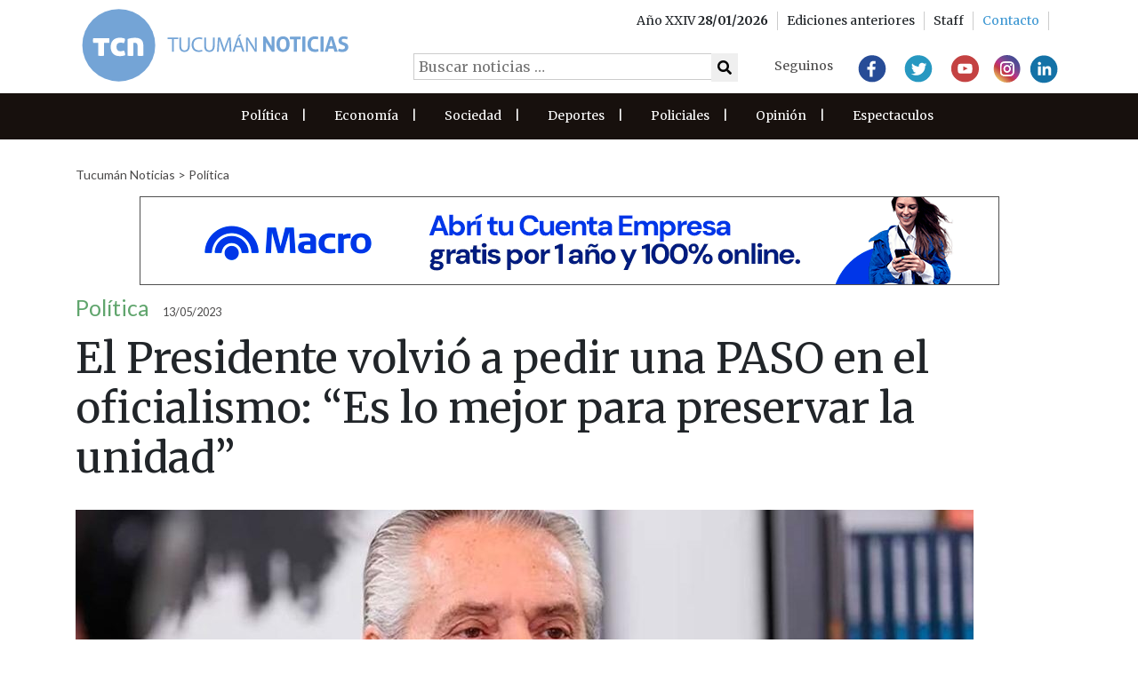

--- FILE ---
content_type: text/html; charset=UTF-8
request_url: https://www.tucumannoticias.com.ar/noticia/el-presidente-volvio-a-pedir-una-paso-en-el-oficialismo-es-lo-mejor-para-preservar-la-unidad/
body_size: 12892
content:

<!DOCTYPE html>
<html lang="es">
  <head>
<!-- Google tag (gtag.js) -->
<script async src="https://www.googletagmanager.com/gtag/js?id=G-TBRFSHXQ0G"></script>
<script>
  window.dataLayer = window.dataLayer || [];
  function gtag(){dataLayer.push(arguments);}
  gtag('js', new Date());

  gtag('config', 'G-TBRFSHXQ0G');
</script>
    <meta charset="utf-8">
    
    <meta name="viewport" content="width=device-width, initial-scale=1.0">
    
    <meta name="author" content="Thalú Desarrollo de sistemas Web. e-commerce Magento. Diseño gráfico">
    <link rel="preconnect" href="https://fonts.gstatic.com">
    <link href="https://fonts.googleapis.com/css2?family=Merriweather:wght@300;400;700&display=swap" rel="stylesheet">
    <link href="https://fonts.googleapis.com/css2?family=Lato&display=swap" rel="stylesheet">
     <link href="/wp-content/themes/thalu/css/fa/all.min.css" rel="stylesheet"> <!--load all styles -->

       <title>Tucumán Noticias &#8211; Agencia de Noticias - El Presidente volvió a pedir una PASO en el oficialismo: “Es lo mejor para preservar la unidad” </title>
    <meta property="og:url"           content="https://www.tucumannoticias.com.ar/noticia/el-presidente-volvio-a-pedir-una-paso-en-el-oficialismo-es-lo-mejor-para-preservar-la-unidad/" />
    <meta property="og:type"          content="article" />
    <meta property="og:title"         content="El Presidente volvió a pedir una PASO en el oficialismo: “Es lo mejor para preservar la unidad”" />
    <meta property="og:description"   content="El presidente Alberto Fernández confrontó ayer viernes con Sergio Massa al asegurar en una entrevista que el mejor mecanismo para resolver la interna en el Frente de Todos y dirimir el próximo postulante a la Casa Rosada en las elecciones 2023 son las PASO. “Creo que la mejor estrategia es convocar a todos los nuestros [&hellip;]" />
    <meta property="og:image"         content="https://www.tucumannoticias.com.ar/wp-content/uploads/2023/05/alberto-5.jpg" />

    <meta name="twitter:card" content="summary_large_image">
    <meta name="twitter:site" content="@tucumanoticias">
    <meta name="twitter:domain" content="tucumannoticias.com.ar">
    <meta name="twitter:title" content="El Presidente volvió a pedir una PASO en el oficialismo: “Es lo mejor para preservar la unidad”">
    <meta name="twitter:description" content="El presidente Alberto Fernández confrontó ayer viernes con Sergio Massa al asegurar en una entrevista que el mejor mecanismo para resolver la interna en el Frente de Todos y dirimir el próximo postulante a la Casa Rosada en las elecciones 2023 son las PASO. “Creo que la mejor estrategia es convocar a todos los nuestros [&hellip;]">
    <meta name="twitter:image" content="https://www.tucumannoticias.com.ar/wp-content/uploads/2023/05/alberto-5.jpg">

    <link rel="preconnect" href="https://fonts.gstatic.com">
    <link href="https://fonts.googleapis.com/css2?family=Merriweather:wght@300;400&display=swap" rel="stylesheet"> 
    <!-- Le styles -->
    <link href="https://www.tucumannoticias.com.ar/wp-content/themes/thalu/style.css" rel="stylesheet">
        <meta name='robots' content='max-image-preview:large' />
<link rel="alternate" title="oEmbed (JSON)" type="application/json+oembed" href="https://www.tucumannoticias.com.ar/wp-json/oembed/1.0/embed?url=https%3A%2F%2Fwww.tucumannoticias.com.ar%2Fnoticia%2Fel-presidente-volvio-a-pedir-una-paso-en-el-oficialismo-es-lo-mejor-para-preservar-la-unidad%2F" />
<link rel="alternate" title="oEmbed (XML)" type="text/xml+oembed" href="https://www.tucumannoticias.com.ar/wp-json/oembed/1.0/embed?url=https%3A%2F%2Fwww.tucumannoticias.com.ar%2Fnoticia%2Fel-presidente-volvio-a-pedir-una-paso-en-el-oficialismo-es-lo-mejor-para-preservar-la-unidad%2F&#038;format=xml" />
<style id='wp-img-auto-sizes-contain-inline-css' type='text/css'>
img:is([sizes=auto i],[sizes^="auto," i]){contain-intrinsic-size:3000px 1500px}
/*# sourceURL=wp-img-auto-sizes-contain-inline-css */
</style>
<style id='wp-emoji-styles-inline-css' type='text/css'>

	img.wp-smiley, img.emoji {
		display: inline !important;
		border: none !important;
		box-shadow: none !important;
		height: 1em !important;
		width: 1em !important;
		margin: 0 0.07em !important;
		vertical-align: -0.1em !important;
		background: none !important;
		padding: 0 !important;
	}
/*# sourceURL=wp-emoji-styles-inline-css */
</style>
<style id='wp-block-library-inline-css' type='text/css'>
:root{--wp-block-synced-color:#7a00df;--wp-block-synced-color--rgb:122,0,223;--wp-bound-block-color:var(--wp-block-synced-color);--wp-editor-canvas-background:#ddd;--wp-admin-theme-color:#007cba;--wp-admin-theme-color--rgb:0,124,186;--wp-admin-theme-color-darker-10:#006ba1;--wp-admin-theme-color-darker-10--rgb:0,107,160.5;--wp-admin-theme-color-darker-20:#005a87;--wp-admin-theme-color-darker-20--rgb:0,90,135;--wp-admin-border-width-focus:2px}@media (min-resolution:192dpi){:root{--wp-admin-border-width-focus:1.5px}}.wp-element-button{cursor:pointer}:root .has-very-light-gray-background-color{background-color:#eee}:root .has-very-dark-gray-background-color{background-color:#313131}:root .has-very-light-gray-color{color:#eee}:root .has-very-dark-gray-color{color:#313131}:root .has-vivid-green-cyan-to-vivid-cyan-blue-gradient-background{background:linear-gradient(135deg,#00d084,#0693e3)}:root .has-purple-crush-gradient-background{background:linear-gradient(135deg,#34e2e4,#4721fb 50%,#ab1dfe)}:root .has-hazy-dawn-gradient-background{background:linear-gradient(135deg,#faaca8,#dad0ec)}:root .has-subdued-olive-gradient-background{background:linear-gradient(135deg,#fafae1,#67a671)}:root .has-atomic-cream-gradient-background{background:linear-gradient(135deg,#fdd79a,#004a59)}:root .has-nightshade-gradient-background{background:linear-gradient(135deg,#330968,#31cdcf)}:root .has-midnight-gradient-background{background:linear-gradient(135deg,#020381,#2874fc)}:root{--wp--preset--font-size--normal:16px;--wp--preset--font-size--huge:42px}.has-regular-font-size{font-size:1em}.has-larger-font-size{font-size:2.625em}.has-normal-font-size{font-size:var(--wp--preset--font-size--normal)}.has-huge-font-size{font-size:var(--wp--preset--font-size--huge)}.has-text-align-center{text-align:center}.has-text-align-left{text-align:left}.has-text-align-right{text-align:right}.has-fit-text{white-space:nowrap!important}#end-resizable-editor-section{display:none}.aligncenter{clear:both}.items-justified-left{justify-content:flex-start}.items-justified-center{justify-content:center}.items-justified-right{justify-content:flex-end}.items-justified-space-between{justify-content:space-between}.screen-reader-text{border:0;clip-path:inset(50%);height:1px;margin:-1px;overflow:hidden;padding:0;position:absolute;width:1px;word-wrap:normal!important}.screen-reader-text:focus{background-color:#ddd;clip-path:none;color:#444;display:block;font-size:1em;height:auto;left:5px;line-height:normal;padding:15px 23px 14px;text-decoration:none;top:5px;width:auto;z-index:100000}html :where(.has-border-color){border-style:solid}html :where([style*=border-top-color]){border-top-style:solid}html :where([style*=border-right-color]){border-right-style:solid}html :where([style*=border-bottom-color]){border-bottom-style:solid}html :where([style*=border-left-color]){border-left-style:solid}html :where([style*=border-width]){border-style:solid}html :where([style*=border-top-width]){border-top-style:solid}html :where([style*=border-right-width]){border-right-style:solid}html :where([style*=border-bottom-width]){border-bottom-style:solid}html :where([style*=border-left-width]){border-left-style:solid}html :where(img[class*=wp-image-]){height:auto;max-width:100%}:where(figure){margin:0 0 1em}html :where(.is-position-sticky){--wp-admin--admin-bar--position-offset:var(--wp-admin--admin-bar--height,0px)}@media screen and (max-width:600px){html :where(.is-position-sticky){--wp-admin--admin-bar--position-offset:0px}}

/*# sourceURL=wp-block-library-inline-css */
</style><style id='global-styles-inline-css' type='text/css'>
:root{--wp--preset--aspect-ratio--square: 1;--wp--preset--aspect-ratio--4-3: 4/3;--wp--preset--aspect-ratio--3-4: 3/4;--wp--preset--aspect-ratio--3-2: 3/2;--wp--preset--aspect-ratio--2-3: 2/3;--wp--preset--aspect-ratio--16-9: 16/9;--wp--preset--aspect-ratio--9-16: 9/16;--wp--preset--color--black: #000000;--wp--preset--color--cyan-bluish-gray: #abb8c3;--wp--preset--color--white: #ffffff;--wp--preset--color--pale-pink: #f78da7;--wp--preset--color--vivid-red: #cf2e2e;--wp--preset--color--luminous-vivid-orange: #ff6900;--wp--preset--color--luminous-vivid-amber: #fcb900;--wp--preset--color--light-green-cyan: #7bdcb5;--wp--preset--color--vivid-green-cyan: #00d084;--wp--preset--color--pale-cyan-blue: #8ed1fc;--wp--preset--color--vivid-cyan-blue: #0693e3;--wp--preset--color--vivid-purple: #9b51e0;--wp--preset--gradient--vivid-cyan-blue-to-vivid-purple: linear-gradient(135deg,rgb(6,147,227) 0%,rgb(155,81,224) 100%);--wp--preset--gradient--light-green-cyan-to-vivid-green-cyan: linear-gradient(135deg,rgb(122,220,180) 0%,rgb(0,208,130) 100%);--wp--preset--gradient--luminous-vivid-amber-to-luminous-vivid-orange: linear-gradient(135deg,rgb(252,185,0) 0%,rgb(255,105,0) 100%);--wp--preset--gradient--luminous-vivid-orange-to-vivid-red: linear-gradient(135deg,rgb(255,105,0) 0%,rgb(207,46,46) 100%);--wp--preset--gradient--very-light-gray-to-cyan-bluish-gray: linear-gradient(135deg,rgb(238,238,238) 0%,rgb(169,184,195) 100%);--wp--preset--gradient--cool-to-warm-spectrum: linear-gradient(135deg,rgb(74,234,220) 0%,rgb(151,120,209) 20%,rgb(207,42,186) 40%,rgb(238,44,130) 60%,rgb(251,105,98) 80%,rgb(254,248,76) 100%);--wp--preset--gradient--blush-light-purple: linear-gradient(135deg,rgb(255,206,236) 0%,rgb(152,150,240) 100%);--wp--preset--gradient--blush-bordeaux: linear-gradient(135deg,rgb(254,205,165) 0%,rgb(254,45,45) 50%,rgb(107,0,62) 100%);--wp--preset--gradient--luminous-dusk: linear-gradient(135deg,rgb(255,203,112) 0%,rgb(199,81,192) 50%,rgb(65,88,208) 100%);--wp--preset--gradient--pale-ocean: linear-gradient(135deg,rgb(255,245,203) 0%,rgb(182,227,212) 50%,rgb(51,167,181) 100%);--wp--preset--gradient--electric-grass: linear-gradient(135deg,rgb(202,248,128) 0%,rgb(113,206,126) 100%);--wp--preset--gradient--midnight: linear-gradient(135deg,rgb(2,3,129) 0%,rgb(40,116,252) 100%);--wp--preset--font-size--small: 13px;--wp--preset--font-size--medium: 20px;--wp--preset--font-size--large: 36px;--wp--preset--font-size--x-large: 42px;--wp--preset--spacing--20: 0.44rem;--wp--preset--spacing--30: 0.67rem;--wp--preset--spacing--40: 1rem;--wp--preset--spacing--50: 1.5rem;--wp--preset--spacing--60: 2.25rem;--wp--preset--spacing--70: 3.38rem;--wp--preset--spacing--80: 5.06rem;--wp--preset--shadow--natural: 6px 6px 9px rgba(0, 0, 0, 0.2);--wp--preset--shadow--deep: 12px 12px 50px rgba(0, 0, 0, 0.4);--wp--preset--shadow--sharp: 6px 6px 0px rgba(0, 0, 0, 0.2);--wp--preset--shadow--outlined: 6px 6px 0px -3px rgb(255, 255, 255), 6px 6px rgb(0, 0, 0);--wp--preset--shadow--crisp: 6px 6px 0px rgb(0, 0, 0);}:where(.is-layout-flex){gap: 0.5em;}:where(.is-layout-grid){gap: 0.5em;}body .is-layout-flex{display: flex;}.is-layout-flex{flex-wrap: wrap;align-items: center;}.is-layout-flex > :is(*, div){margin: 0;}body .is-layout-grid{display: grid;}.is-layout-grid > :is(*, div){margin: 0;}:where(.wp-block-columns.is-layout-flex){gap: 2em;}:where(.wp-block-columns.is-layout-grid){gap: 2em;}:where(.wp-block-post-template.is-layout-flex){gap: 1.25em;}:where(.wp-block-post-template.is-layout-grid){gap: 1.25em;}.has-black-color{color: var(--wp--preset--color--black) !important;}.has-cyan-bluish-gray-color{color: var(--wp--preset--color--cyan-bluish-gray) !important;}.has-white-color{color: var(--wp--preset--color--white) !important;}.has-pale-pink-color{color: var(--wp--preset--color--pale-pink) !important;}.has-vivid-red-color{color: var(--wp--preset--color--vivid-red) !important;}.has-luminous-vivid-orange-color{color: var(--wp--preset--color--luminous-vivid-orange) !important;}.has-luminous-vivid-amber-color{color: var(--wp--preset--color--luminous-vivid-amber) !important;}.has-light-green-cyan-color{color: var(--wp--preset--color--light-green-cyan) !important;}.has-vivid-green-cyan-color{color: var(--wp--preset--color--vivid-green-cyan) !important;}.has-pale-cyan-blue-color{color: var(--wp--preset--color--pale-cyan-blue) !important;}.has-vivid-cyan-blue-color{color: var(--wp--preset--color--vivid-cyan-blue) !important;}.has-vivid-purple-color{color: var(--wp--preset--color--vivid-purple) !important;}.has-black-background-color{background-color: var(--wp--preset--color--black) !important;}.has-cyan-bluish-gray-background-color{background-color: var(--wp--preset--color--cyan-bluish-gray) !important;}.has-white-background-color{background-color: var(--wp--preset--color--white) !important;}.has-pale-pink-background-color{background-color: var(--wp--preset--color--pale-pink) !important;}.has-vivid-red-background-color{background-color: var(--wp--preset--color--vivid-red) !important;}.has-luminous-vivid-orange-background-color{background-color: var(--wp--preset--color--luminous-vivid-orange) !important;}.has-luminous-vivid-amber-background-color{background-color: var(--wp--preset--color--luminous-vivid-amber) !important;}.has-light-green-cyan-background-color{background-color: var(--wp--preset--color--light-green-cyan) !important;}.has-vivid-green-cyan-background-color{background-color: var(--wp--preset--color--vivid-green-cyan) !important;}.has-pale-cyan-blue-background-color{background-color: var(--wp--preset--color--pale-cyan-blue) !important;}.has-vivid-cyan-blue-background-color{background-color: var(--wp--preset--color--vivid-cyan-blue) !important;}.has-vivid-purple-background-color{background-color: var(--wp--preset--color--vivid-purple) !important;}.has-black-border-color{border-color: var(--wp--preset--color--black) !important;}.has-cyan-bluish-gray-border-color{border-color: var(--wp--preset--color--cyan-bluish-gray) !important;}.has-white-border-color{border-color: var(--wp--preset--color--white) !important;}.has-pale-pink-border-color{border-color: var(--wp--preset--color--pale-pink) !important;}.has-vivid-red-border-color{border-color: var(--wp--preset--color--vivid-red) !important;}.has-luminous-vivid-orange-border-color{border-color: var(--wp--preset--color--luminous-vivid-orange) !important;}.has-luminous-vivid-amber-border-color{border-color: var(--wp--preset--color--luminous-vivid-amber) !important;}.has-light-green-cyan-border-color{border-color: var(--wp--preset--color--light-green-cyan) !important;}.has-vivid-green-cyan-border-color{border-color: var(--wp--preset--color--vivid-green-cyan) !important;}.has-pale-cyan-blue-border-color{border-color: var(--wp--preset--color--pale-cyan-blue) !important;}.has-vivid-cyan-blue-border-color{border-color: var(--wp--preset--color--vivid-cyan-blue) !important;}.has-vivid-purple-border-color{border-color: var(--wp--preset--color--vivid-purple) !important;}.has-vivid-cyan-blue-to-vivid-purple-gradient-background{background: var(--wp--preset--gradient--vivid-cyan-blue-to-vivid-purple) !important;}.has-light-green-cyan-to-vivid-green-cyan-gradient-background{background: var(--wp--preset--gradient--light-green-cyan-to-vivid-green-cyan) !important;}.has-luminous-vivid-amber-to-luminous-vivid-orange-gradient-background{background: var(--wp--preset--gradient--luminous-vivid-amber-to-luminous-vivid-orange) !important;}.has-luminous-vivid-orange-to-vivid-red-gradient-background{background: var(--wp--preset--gradient--luminous-vivid-orange-to-vivid-red) !important;}.has-very-light-gray-to-cyan-bluish-gray-gradient-background{background: var(--wp--preset--gradient--very-light-gray-to-cyan-bluish-gray) !important;}.has-cool-to-warm-spectrum-gradient-background{background: var(--wp--preset--gradient--cool-to-warm-spectrum) !important;}.has-blush-light-purple-gradient-background{background: var(--wp--preset--gradient--blush-light-purple) !important;}.has-blush-bordeaux-gradient-background{background: var(--wp--preset--gradient--blush-bordeaux) !important;}.has-luminous-dusk-gradient-background{background: var(--wp--preset--gradient--luminous-dusk) !important;}.has-pale-ocean-gradient-background{background: var(--wp--preset--gradient--pale-ocean) !important;}.has-electric-grass-gradient-background{background: var(--wp--preset--gradient--electric-grass) !important;}.has-midnight-gradient-background{background: var(--wp--preset--gradient--midnight) !important;}.has-small-font-size{font-size: var(--wp--preset--font-size--small) !important;}.has-medium-font-size{font-size: var(--wp--preset--font-size--medium) !important;}.has-large-font-size{font-size: var(--wp--preset--font-size--large) !important;}.has-x-large-font-size{font-size: var(--wp--preset--font-size--x-large) !important;}
/*# sourceURL=global-styles-inline-css */
</style>

<style id='classic-theme-styles-inline-css' type='text/css'>
/*! This file is auto-generated */
.wp-block-button__link{color:#fff;background-color:#32373c;border-radius:9999px;box-shadow:none;text-decoration:none;padding:calc(.667em + 2px) calc(1.333em + 2px);font-size:1.125em}.wp-block-file__button{background:#32373c;color:#fff;text-decoration:none}
/*# sourceURL=/wp-includes/css/classic-themes.min.css */
</style>
<link rel='stylesheet' id='email-subscribers-css' href='https://www.tucumannoticias.com.ar/wp-content/plugins/email-subscribers/lite/public/css/email-subscribers-public.css?ver=5.9.14' type='text/css' media='all' />
<link rel='stylesheet' id='bootstrap-style-css' href='https://www.tucumannoticias.com.ar/wp-content/themes/thalu/bootstrap/css/bootstrap.min.css?ver=6.9' type='text/css' media='all' />
<link rel='stylesheet' id='owl-style-css' href='https://www.tucumannoticias.com.ar/wp-content/themes/thalu/js/owlcarousel/owl.carousel.min.css?ver=6.9' type='text/css' media='all' />
<link rel='stylesheet' id='slb_core-css' href='https://www.tucumannoticias.com.ar/wp-content/plugins/simple-lightbox/client/css/app.css?ver=2.9.4' type='text/css' media='all' />
<link rel='stylesheet' id='normalize-css' href='https://www.tucumannoticias.com.ar/wp-content/themes/thalu/normalize.css?ver=6.9' type='text/css' media='all' />
<link rel='stylesheet' id='child-style-css' href='https://www.tucumannoticias.com.ar/wp-content/themes/thalu/style_thalu.css?ver=6' type='text/css' media='all' />
<script type="text/javascript" src="https://www.tucumannoticias.com.ar/wp-includes/js/jquery/jquery.min.js?ver=3.7.1" id="jquery-core-js"></script>
<script type="text/javascript" src="https://www.tucumannoticias.com.ar/wp-includes/js/jquery/jquery-migrate.min.js?ver=3.4.1" id="jquery-migrate-js"></script>
<script type="text/javascript" src="https://www.tucumannoticias.com.ar/wp-content/themes/thalu/bootstrap/js/bootstrap.js?ver=6.9" id="bootstrap-script-js"></script>
<script type="text/javascript" src="https://www.tucumannoticias.com.ar/wp-content/themes/thalu/modernizr.js?ver=6.9" id="modernizr-script-js"></script>
<script type="text/javascript" src="https://www.tucumannoticias.com.ar/wp-content/themes/thalu/theme.js?ver=6.9" id="theme-script-js"></script>
<script type="text/javascript" src="https://www.tucumannoticias.com.ar/wp-content/themes/thalu/wow/js/wow.min.js?ver=6.9" id="wow-script-js"></script>
<link rel="https://api.w.org/" href="https://www.tucumannoticias.com.ar/wp-json/" /><link rel="EditURI" type="application/rsd+xml" title="RSD" href="https://www.tucumannoticias.com.ar/xmlrpc.php?rsd" />
<meta name="generator" content="WordPress 6.9" />
<link rel="canonical" href="https://www.tucumannoticias.com.ar/noticia/el-presidente-volvio-a-pedir-una-paso-en-el-oficialismo-es-lo-mejor-para-preservar-la-unidad/" />
<link rel='shortlink' href='https://www.tucumannoticias.com.ar/?p=58161' />
<link rel="Shortcut Icon" type="image/x-icon" href="/favicon.png" /><style type="text/css">.recentcomments a{display:inline !important;padding:0 !important;margin:0 !important;}</style>    <link rel="stylesheet" href="//code.jquery.com/ui/1.12.1/themes/base/jquery-ui.css">
   <script src="https://code.jquery.com/jquery-1.12.4.js"></script>
 <!--  <script src="https://code.jquery.com/ui/1.12.1/jquery-ui.js"></script> !-->
   <script src="https://www.tucumannoticias.com.ar/wp-content/themes/thalu/datepicker/jquery.ui.datepicker-es.js"></script>
   <script data-ad-client="ca-pub-7892126617136258" async src="https://pagead2.googlesyndication.com/pagead/js/adsbygoogle.js"></script>
  </head>

<body>
<header class="">

<div class="main-header">
  <div class="container">
    <div class="row">
      <div class="col-md-4 col-8">        
          <a href="/"><img class="logo-mobile-header" src="https://www.tucumannoticias.com.ar/wp-content/themes/thalu/images/logo-header2.svg" alt=""></a>
      </div>
      <div id="menu-ediciones" class="col-4">
        <div id="menuToggle">
          <span></span>
          <span></span>
          <span></span>
        </div>     
      </div>  
      <div class="col-md-8 redes-header">
          <div class="top-header ">
            <div class="container">
              <div class="row">



                  <ul class="col-md-12 d-flex justify-content-end align-items-center">  
                    <li>
                      Año XXIV  <b>28/01/2026</b>
                    </li>
                    <li>
                      <a href="/interna/ediciones">
                       Ediciones anteriores
                      </a>
                    </li>
                    <li>  
                      <a href="/interna/staff">
                         Staff
                      </a>
                    </li>
                    <li>
                      <a href="/interna/contacto">
                        <span>Contacto</span>
                      </a>
                    </li>
                  </ul>

                </div> 
            </div>  
          </div>
          <div class=" buscador">
            <form role="search" method="get" class="search-form" action="https://www.tucumannoticias.com.ar/">
              <label>
                <input type="search" class="search-field" placeholder="Buscar noticias …" value="" name="s" title="Buscar:" />
              </label>

              <button type="submit" class="search-submit"><i class="fa fa-search"></i> </button>
            </form>
          </div>
          <div class="rrss">
        <h4>Seguinos</h4>
         <a href="https://www.facebook.com/tucumanoticias"><img src="https://www.tucumannoticias.com.ar/wp-content/themes/thalu/images/facebook.svg" alt=""></a>
                <a href="http://www.twitter.com/tucumanoticias"><img src="https://www.tucumannoticias.com.ar/wp-content/themes/thalu/images/twitter.svg" alt=""></a>
                <a href="https://www.youtube.com/user/tucnoticias"><img src="https://www.tucumannoticias.com.ar/wp-content/themes/thalu/images/youtube.svg" alt=""></a>
                <a href="http://www.instagram.com/tucumanoticias"><img src="https://www.tucumannoticias.com.ar/wp-content/themes/thalu/images/Instagram.svg" alt=""></a>
                <a href="https://ar.linkedin.com/company/tucum-n-noticias---agencia-de-noticias"><img src="https://www.tucumannoticias.com.ar/wp-content/themes/thalu/images/Linkedin.svg" alt=""></a>
      </div>  
      </div>      
    </div>
  </div>  
</div>
  <div id="menu-oculto" class="container-fluid pl-0 pr-0">
     <div class=" buscador">
            <form role="search" method="get" class="search-form" action="https://www.tucumannoticias.com.ar/">
              <label>
                <input type="search" class="search-field" placeholder="Buscar noticias …" value="" name="s" title="Buscar:" />
              </label>

              <button type="submit" class="search-submit"><i class="fa fa-search"></i> </button>
            </form>
          </div>
  <div class="menu-secciones-container"><ul id="menu-secciones" class="menu"><li id="menu-item-16343" class="menu-item menu-item-type-taxonomy menu-item-object-seccion current-noticia-ancestor current-menu-parent current-noticia-parent menu-item-16343"><a href="https://www.tucumannoticias.com.ar/seccion/politica/">Política</a></li>
<li id="menu-item-16347" class="menu-item menu-item-type-taxonomy menu-item-object-seccion menu-item-16347"><a href="https://www.tucumannoticias.com.ar/seccion/economia/">Economía</a></li>
<li id="menu-item-16344" class="menu-item menu-item-type-taxonomy menu-item-object-seccion menu-item-16344"><a href="https://www.tucumannoticias.com.ar/seccion/sociedad/">Sociedad</a></li>
<li id="menu-item-16346" class="menu-item menu-item-type-taxonomy menu-item-object-seccion menu-item-16346"><a href="https://www.tucumannoticias.com.ar/seccion/deportes/">Deportes</a></li>
<li id="menu-item-16345" class="menu-item menu-item-type-taxonomy menu-item-object-seccion menu-item-16345"><a href="https://www.tucumannoticias.com.ar/seccion/policiales/">Policiales</a></li>
<li id="menu-item-16348" class="menu-item menu-item-type-taxonomy menu-item-object-seccion menu-item-16348"><a href="https://www.tucumannoticias.com.ar/seccion/opinion/">Opinión</a></li>
<li id="menu-item-23838" class="menu-item menu-item-type-taxonomy menu-item-object-seccion menu-item-23838"><a href="https://www.tucumannoticias.com.ar/seccion/espectaculos/">Espectaculos</a></li>
</ul></div>  </div>
  <div class="header-secciones">
    <div class="container">
      <div class="row">       
        

        <div class="menu-secciones-container"><ul id="menu-secciones-1" class="menu"><li class="menu-item menu-item-type-taxonomy menu-item-object-seccion current-noticia-ancestor current-menu-parent current-noticia-parent menu-item-16343"><a href="https://www.tucumannoticias.com.ar/seccion/politica/">Política</a><span>|</span></li>
<li class="menu-item menu-item-type-taxonomy menu-item-object-seccion menu-item-16347"><a href="https://www.tucumannoticias.com.ar/seccion/economia/">Economía</a><span>|</span></li>
<li class="menu-item menu-item-type-taxonomy menu-item-object-seccion menu-item-16344"><a href="https://www.tucumannoticias.com.ar/seccion/sociedad/">Sociedad</a><span>|</span></li>
<li class="menu-item menu-item-type-taxonomy menu-item-object-seccion menu-item-16346"><a href="https://www.tucumannoticias.com.ar/seccion/deportes/">Deportes</a><span>|</span></li>
<li class="menu-item menu-item-type-taxonomy menu-item-object-seccion menu-item-16345"><a href="https://www.tucumannoticias.com.ar/seccion/policiales/">Policiales</a><span>|</span></li>
<li class="menu-item menu-item-type-taxonomy menu-item-object-seccion menu-item-16348"><a href="https://www.tucumannoticias.com.ar/seccion/opinion/">Opinión</a><span>|</span></li>
<li class="menu-item menu-item-type-taxonomy menu-item-object-seccion menu-item-23838"><a href="https://www.tucumannoticias.com.ar/seccion/espectaculos/">Espectaculos</a><span>|</span></li>
</ul></div>

      </div>
      <script>
      jQuery('#menuToggle').click(function(){
        jQuery('#menu-oculto').toggle();
      });
      jQuery( "#menuToggle" ).click(function() {
        jQuery( this ).toggleClass( "open" );
      });
    </script>
    </div>   
 </div>
</header>


    <section id="single-noticia" class="">
  <div class="container"> 
    <div class="grilla1">
        <div class="encabezado">
            <div class="breadcumb2">
              <a href="/">Tucumán Noticias</a> > <a href="/seccion/politica"> Política </a>
            </div> 
                    
        <div class="banner dk-not-1 desktop noticia">
            <a href="https://hacetecliente.macro.com.ar/empresas?utm_source=tucumannoticias&utm_medium=display-con-convenio&utm_campaign=onboarding-empresas-awareness-empresas-emp&utm_content=967X100-tuc " target="" ><img 
                src="https://www.tucumannoticias.com.ar/wp-content/uploads/2025/08/BM_ONB-Empresas_Banner_967x100.gif"></a>
        </div>
    
                
        <div class="banner mb-not-1 mobile noticia">
            <a href="https://institucional.telecom.com.ar/ " target="" ><img 
                src="https://www.tucumannoticias.com.ar/wp-content/uploads/2025/01/917x150_banner_institucional_teco.gif"></a>
        </div>
    
                    <div class="d-flex align-items-end"> 
                                <div class="antetitulo" style="color:#60a56d">Política</div>
                                <div class="hora">
                    13/05/2023                </div>          
            </div>
            
           
                <h1 class="titulo">El Presidente volvió a pedir una PASO en el oficialismo: “Es lo mejor para preservar la unidad”</h1>
           
                                <picture>
                        <source srcset="https://www.tucumannoticias.com.ar/wp-content/uploads/2023/05/alberto-5-576x320.jpg" media="(max-width:  576px)">
                        <source srcset="https://www.tucumannoticias.com.ar/wp-content/uploads/2023/05/alberto-5-540x400.jpg" media="(max-width: 992px)">
                        <source srcset="https://www.tucumannoticias.com.ar/wp-content/uploads/2023/05/alberto-5-1010x475.jpg" media="(min-width: 993px)">
                        
                        <img srcset="https://www.tucumannoticias.com.ar/wp-content/uploads/2023/05/alberto-5-150x150.jpg" alt="El Presidente volvió a pedir una PASO en el oficialismo: “Es lo mejor para preservar la unidad”">
                    </picture>    
                   
                                <div class="copete">Si bien negó una interna con el ministro de Economía, aseguró: “No se puede gobernar y ser candidato”. Anticipó además que el índice de precios de abril será alto y habló de la “inflación psicológica”.</div>
                    </div> 
    </div>              
    <div class="grilla2">
      <div class="cuerpo">
        <p>El presidente Alberto Fernández confrontó ayer viernes con Sergio Massa al asegurar en una entrevista que el mejor mecanismo para resolver la interna en el Frente de Todos y dirimir el próximo postulante a la Casa Rosada en las elecciones 2023 son las PASO.</p>
<p>“Creo que la mejor estrategia es convocar a todos los nuestros a que busquen al mejor representante nuestro para que me suceda. Que puede ser Cristina, puede ser Sergio (Massa), puede ser (Daniel) Scioli, puede ser (Agustín) Rossi, puede ser (Gabriel) Katopodis&#8230; ¡qué se yo, no sé quién puede ser! Pero creo que eso es lo mejor y vamos a generar una gran movilización en nuestra tropa que por momentos se siente también desanimada y todos temen quedar excluidos por decisiones dirigenciales”, introdujo en un reportaje concedido al periodista Gustavo Sylvestre en Radio 10.</p>
<p>Ayer, durante un acto en el que se anunciaron medidas para el campo, Massa había insistido con su idea de buscar un candidato de unidad con una fuerte frase: “No nos entra un quilombo más, necesitamos orden político para que haya orden económico”. No es el único integrante del Frente que presiona por un candidato de consenso: Andrés “Cuervo” Larroque, ministro de Axel Kicillof y hombre de confianza de Cristina Kirchner, cambió su posición y se expresó en el mismo sentido en un reportaje.</p>
<p>El Presidente pareció contestarles hoy: “No creo que nuestros compañeros puedan ser tan irresponsables de poner en riesgo la gobernabilidad por una primaria”.</p>
<p>Al ser consultado sobre su relación con el ministro de Economía, Fernández aseguró que siempre le va a estar agradecido por haber aceptado el cargo en un momento muy difícil del país. Y aclaró: “Los problemas de la economía no son responsabilidad de Sergio”. “Yo tengo una relación de muchos años con él, la verdad es que trabajo bien con él aunque podemos tener miradas diferentes”, planteó.</p>
<p>El Presidente dijo durante varios tramos de la entrevista que no se puede gobernar y hacer campaña a la vez, aunque aclaró que no es un mensaje para Massa, que suena como postulante a la Presidencia para las próximas elecciones. Lo explicó así: “Ayer algunos medios interpretaron un metamensaje para Sergio, pero es mi opinión, lo que yo creo”. “Yo sé lo que es una campaña presidencial y uno tiene que dedicarle mucho tiempo. Es un desgaste físico singular y la verdad es lo que yo necesito es dejarle al próximo presidente un país más ordenado”, desarrolló.</p>
<p>Luego, más adelante avanzó: “Ayer un amigo me decía “vos te bajaste tempranamente, no te tendrías que haber bajado”. Yo tengo que gobernar. No se puede gobernar y ser candidato. Son cosas complicadas. Y además tengo que preservar la unidad del espacio”.</p>
<p>Inflación de abril</p>
<p>“No es lo que queremos”, contestó Fernández cuando le consultaron si conocía el índice de inflación de abril que difundirá esta tarde el Instituto Nacional de Estadísticas y Censo (INDEC).</p>
<p>“Tuvimos un problema muy serio con la inflación en abril, una corrida que llevó el dólar de 460 a quinientos y pico de pesos. En una semana, subió y bajó y volvió a los precios que tenía. Pero esa subida de precios opera en la cabeza de los argentinos como que va a haber una disparada y se produce una escalada de precios y luego baja el dólar y los precios no”, introdujo.</p>
<p>Y desarrolló: “Anoche hablaba del tema con Sergio (Massa), tenemos que ponernos algún objetivo definitivo para parar esto, hay muchas causas que están generando esto, una es la especulación de que pueda haber una devaluación, que el dólar blue sube&#8230; el “por las dudas aumentamos”, eso por lo que muchos me criticaron y yo llamaba inflación autoconstruida, inflación psicológica, es precisamente eso, que no está en el consumidor, está en el pequeño comerciante”.</p>
<p>“Hay que frenar la inflación de algún modo. Sergio lo ha intentado, en algún momento funcionó y otro momento no, pero tenemos que pararlo”, completó.</p>
<p>Minutos después de haber reconocido que el dato de esta tarde no es el que espera el Gobierno, el jefe de Estado volvió sus palabras y aclaró: “Tengo una idea, no conozco el dato oficial porque el Indec funciona con total autonomía” .</p>
<p>El Gobierno publicará este viernes el Índice de Precios al Consumidor (IPC) de abril, que el mercado espera encima del 7% e incluso más cerca del 7,7% que marcó marzo.</p>
<p>La crisis cambiaria que tuvo lugar en la segunda quincena del mes que tuvo un efecto en los precios de referencia. La suba de precios interanual volverá a acelerar tras el 104,3% que registró el mes anterior.</p>
<p>Según las consultoras que participan el relevamiento de Expectativas del Mercado que realiza el Banco Central (BCRA), la inflación de abril rondó el 7,5 por ciento. Además, calcularon que la inflación para todo el año alcanzará se ubicará en tonos al 126,4%, lo que representó un alza de 16,4 puntos porcentuales respecto a las proyecciones formuladas en la encuesta de marzo pasado.</p>
<p>Por secreto estadístico, el presidente de un país no debería conocer los datos de inflación de un país antes de que sean publicados por el organismo que está a cargo de la medición.</p>
<p>Este viernes, durante la entrevista, Fernández puntualizó: “Nosotros tenemos este problema con la inflación, pero tenemos 102 paritarias abiertas para discutirles los salarios a los empresarios, que nunca se cerraron”.</p>
                
        <div class="d-flex justify-content-between align-items-end "> 
                        <div>
           
                    <div class="compartir">
        <h3>Compartir</h3>
        <button type="button" title="Compartir en Facebook" onclick="javascript:void(window.open('https://www.facebook.com/sharer/sharer.php?u='+encodeURIComponent(location)));" class="btn fb hvr-float"><i class="fab fa-facebook"></i></button>
        <button type="button" title="Compartir en Twitter"  onclick="javascript:void(window.open('https://twitter.com/intent/tweet?text='+encodeURIComponent(window.document.title)+'&amp;url='+encodeURIComponent(location)));" class="btn tw hvr-float"> <i class="fab fa-twitter"></i></button>

        <button type="button" title="Compartir en whatsapp"  onclick="javascript:void(window.open('https://api.whatsapp.com/send?text='+encodeURIComponent(window.document.title)+' - ' +encodeURIComponent(location)));" class="btn tw hvr-float"> <i class="fab fa-whatsapp"></i></button>

      
    </div>

                </div>
        </div>
      </div>
      <div class="sidebar">
                
        <div class="banner dk-not-2 desktop sidebar">
            <a href="https://www.tafiviejo.gob.ar/noticia/interes-general/127588/mercado-municipal-noguera-futuros-puesteros-recorrieron-sus-instalaciones" target="" ><img 
                src="https://www.tucumannoticias.com.ar/wp-content/uploads/2022/12/Mercado-300x200-1.gif"></a>
        </div>
    
                
        <div class="banner dk-not-3 desktop sidebar">
            <a href="https://institucional.telecom.com.ar/ " target="" ><img 
                src="https://www.tucumannoticias.com.ar/wp-content/uploads/2023/07/Banner_Institucional_Interior_300x205.gif"></a>
        </div>
    
          
      </div> 
    </div> 

    <div class="grilla1">
          <h4 style="" > </h4>
    <div id="relacionadas" class=columnas_3>
    <div class="row">
      <div class="secciones-home pl-3 pr-3">
        <h5 style="">Noticias relacionadas</h5>
      </div>
    <div class="row pl-3 pr-3 owl-carousel owl-theme">
              <div class="col-md-4">
                <div class="list-noticia row  seccion-175729 cat-54">
         
            <div class="col-md-12">
            
                    <div class="contenedor-imagen ">
        <a href="https://www.tucumannoticias.com.ar/noticia/salta-exige-narcotest-obligatorios-para-funcionarios-de-los-tres-poderes-del-estado/" title="Salta exige narcotest obligatorios para funcionarios de los tres poderes del Estado" alt="Salta exige narcotest obligatorios para funcionarios de los tres poderes del Estado">
            <picture>
                <source srcset="https://www.tucumannoticias.com.ar/wp-content/uploads/2026/01/saenz-1-576x320.webp" media="(max-width:  767px)">
                <source srcset="https://www.tucumannoticias.com.ar/wp-content/uploads/2026/01/saenz-1-350x195.webp" media="(min-width:  768px)">
                <img src="/wp-content/themes/thalu/images/default.svg">

            </picture>       
        </a>
         </div>
                 <div class="link-seccion" style="background-color:#60a56d"><a href="/seccion/politica">Política</a>
             </div>
                   </div>
        <div class="col-md-12" >
        <div class="contenedor-info" >
            <div class="d-flex align-items-baseline"> 
                  
                   
                
                <div class="hora">
                    28/01/2026 | Hace 17 horas                </div>          
            </div>
           
            <a  href="https://www.tucumannoticias.com.ar/noticia/salta-exige-narcotest-obligatorios-para-funcionarios-de-los-tres-poderes-del-estado/">
                <h1 class="titulo">                   <span class="antetitulo" style="color:#60a56d">Política</span>
             Salta exige narcotest obligatorios para funcionarios de los tres poderes del Estado</h1>
            </a>  
                    </div>
    </div>
</div>

      </div>
            <div class="col-md-4">
                <div class="list-noticia row  seccion-175741 cat-54">
         
            <div class="col-md-12">
            
                    <div class="contenedor-imagen ">
        <a href="https://www.tucumannoticias.com.ar/noticia/la-legislatura-ratifico-los-dos-dnu-de-jaldo-con-apoyo-dispar-de-la-oposicion/" title="La Legislatura ratificó los dos DNU de Jaldo con apoyo dispar de la oposición" alt="La Legislatura ratificó los dos DNU de Jaldo con apoyo dispar de la oposición">
            <picture>
                <source srcset="https://www.tucumannoticias.com.ar/wp-content/uploads/2026/01/legislatura-576x320.avif" media="(max-width:  767px)">
                <source srcset="https://www.tucumannoticias.com.ar/wp-content/uploads/2026/01/legislatura-350x195.avif" media="(min-width:  768px)">
                <img src="/wp-content/themes/thalu/images/default.svg">

            </picture>       
        </a>
         </div>
                 <div class="link-seccion" style="background-color:#60a56d"><a href="/seccion/politica">Política</a>
             </div>
                   </div>
        <div class="col-md-12" >
        <div class="contenedor-info" >
            <div class="d-flex align-items-baseline"> 
                  
                   
                
                <div class="hora">
                    28/01/2026 | Hace 17 horas                </div>          
            </div>
           
            <a  href="https://www.tucumannoticias.com.ar/noticia/la-legislatura-ratifico-los-dos-dnu-de-jaldo-con-apoyo-dispar-de-la-oposicion/">
                <h1 class="titulo">                   <span class="antetitulo" style="color:#60a56d">Política</span>
             La Legislatura ratificó los dos DNU de Jaldo con apoyo dispar de la oposición</h1>
            </a>  
                    </div>
    </div>
</div>

      </div>
            <div class="col-md-4">
                <div class="list-noticia row  seccion-175739 cat-53 cat-54">
         
            <div class="col-md-12">
            
                    <div class="contenedor-imagen ">
        <a href="https://www.tucumannoticias.com.ar/noticia/jaldo-recorrio-zonas-del-sur-y-del-este-de-la-provincia-afectadas-por-las-lluvias/" title="Jaldo recorrió zonas del sur y del este de la provincia afectadas por las lluvias" alt="Jaldo recorrió zonas del sur y del este de la provincia afectadas por las lluvias">
            <picture>
                <source srcset="https://www.tucumannoticias.com.ar/wp-content/uploads/2026/01/jaldo-1-576x320.avif" media="(max-width:  767px)">
                <source srcset="https://www.tucumannoticias.com.ar/wp-content/uploads/2026/01/jaldo-1-350x195.avif" media="(min-width:  768px)">
                <img src="/wp-content/themes/thalu/images/default.svg">

            </picture>       
        </a>
         </div>
                 <div class="link-seccion" style="background-color:#60a56d"><a href="/seccion/politica">Política</a>
             </div>
                   </div>
        <div class="col-md-12" >
        <div class="contenedor-info" >
            <div class="d-flex align-items-baseline"> 
                  
                   
                
                <div class="hora">
                    28/01/2026 | Hace 17 horas                </div>          
            </div>
           
            <a  href="https://www.tucumannoticias.com.ar/noticia/jaldo-recorrio-zonas-del-sur-y-del-este-de-la-provincia-afectadas-por-las-lluvias/">
                <h1 class="titulo">                   <span class="antetitulo" style="color:#60a56d">Política</span>
             Jaldo recorrió zonas del sur y del este de la provincia afectadas por las lluvias</h1>
            </a>  
                    </div>
    </div>
</div>

      </div>
          </div>
   </div>
   </div>
   </div>
  </div>      
</section>
       
<footer>
<div class="footer">
<div class="container">
  <div class="row">
<div class="col-md-2 col-12 d-flex justify-content-between">
	<div class="logo">
        <a href="/">
        <img src="https://www.tucumannoticias.com.ar/wp-content/themes/thalu/images/logo-footer2.svg" alt=""> 
    
      </a>
  </div>
  
</div>
<div class="col-md-3">
      <div class="mb-5">
          <h2>Secciones</h2>

            
             <div class="menu-secciones-container"><ul id="menu-secciones-2" class="menu"><li class="menu-item menu-item-type-taxonomy menu-item-object-seccion current-noticia-ancestor current-menu-parent current-noticia-parent menu-item-16343"><a href="https://www.tucumannoticias.com.ar/seccion/politica/">Política</a><span>|</span></li>
<li class="menu-item menu-item-type-taxonomy menu-item-object-seccion menu-item-16347"><a href="https://www.tucumannoticias.com.ar/seccion/economia/">Economía</a><span>|</span></li>
<li class="menu-item menu-item-type-taxonomy menu-item-object-seccion menu-item-16344"><a href="https://www.tucumannoticias.com.ar/seccion/sociedad/">Sociedad</a><span>|</span></li>
<li class="menu-item menu-item-type-taxonomy menu-item-object-seccion menu-item-16346"><a href="https://www.tucumannoticias.com.ar/seccion/deportes/">Deportes</a><span>|</span></li>
<li class="menu-item menu-item-type-taxonomy menu-item-object-seccion menu-item-16345"><a href="https://www.tucumannoticias.com.ar/seccion/policiales/">Policiales</a><span>|</span></li>
<li class="menu-item menu-item-type-taxonomy menu-item-object-seccion menu-item-16348"><a href="https://www.tucumannoticias.com.ar/seccion/opinion/">Opinión</a><span>|</span></li>
<li class="menu-item menu-item-type-taxonomy menu-item-object-seccion menu-item-23838"><a href="https://www.tucumannoticias.com.ar/seccion/espectaculos/">Espectaculos</a><span>|</span></li>
</ul></div>
       
      </div>
</div>
<div class="col-md-3">
  <div class="mb-5">

  </div>
</div>
<div class="col-md-3 flex-column justify-content-start align-items-center redes-footer-escritorio">
<h2>Seguinos:</h2>
<div class="">
                <a href="https://www.facebook.com/tucumanoticias"><img src="https://www.tucumannoticias.com.ar/wp-content/themes/thalu/images/facebook.svg" alt=""></a>
                <a href="http://www.twitter.com/tucumanoticias"><img src="https://www.tucumannoticias.com.ar/wp-content/themes/thalu/images/twitter.svg" alt=""></a>
                <a href="https://www.youtube.com/user/tucnoticias"><img src="https://www.tucumannoticias.com.ar/wp-content/themes/thalu/images/youtube.svg" alt=""></a>
                <a href="http://www.instagram.com/tucumanoticias"><img src="https://www.tucumannoticias.com.ar/wp-content/themes/thalu/images/Instagram.svg" alt=""></a>
                <a href="https://ar.linkedin.com/company/tucum-n-noticias---agencia-de-noticias"><img src="https://www.tucumannoticias.com.ar/wp-content/themes/thalu/images/Linkedin.svg" alt=""></a>
            </div>
</div>
<div class="col-md-1 mb-5 d-flex justify-content-center align-items-center">
    <img src="/wp-content/uploads/2020/10/Rectangulo-145.png" alt="">
</div>
</div>
</div>
</div>

</footer>

    <script>

jQuery(document).ready(function() {
  if ( jQuery(window).width() < 540 ) {
    startCarousel();
  } else {
    jQuery('.owl-carousel').addClass('off');
  }
});

jQuery(window).resize(function() {
    if ( jQuery(window).width() < 540 ) {
      startCarousel();
    } else {
      stopCarousel();
    }
});


function startCarousel(){
  jQuery(".owl-carousel").owlCarousel({
    startPosition: 0,
    dots: true,
    navigation : false, // Show next and prev buttons
    slideSpeed : 500,
    paginationSpeed : 14400,
    autoplay:true,
    items : 1,
    loop:false,
    hidden: false,
    stagePadding: 0,
    loop: false,
    rewind: true,
    margin:0,
  });
  jQuery(".owl-dots").removeClass('disabled');
}

function stopCarousel() {
  var owl = jQuery('.owl-carousel');
  owl.trigger('destroy.owl.carousel');
  owl.addClass('off');
}


</script>




    <script type="speculationrules">
{"prefetch":[{"source":"document","where":{"and":[{"href_matches":"/*"},{"not":{"href_matches":["/wp-*.php","/wp-admin/*","/wp-content/uploads/*","/wp-content/*","/wp-content/plugins/*","/wp-content/themes/thalu/*","/*\\?(.+)"]}},{"not":{"selector_matches":"a[rel~=\"nofollow\"]"}},{"not":{"selector_matches":".no-prefetch, .no-prefetch a"}}]},"eagerness":"conservative"}]}
</script>
<script type="text/javascript" id="email-subscribers-js-extra">
/* <![CDATA[ */
var es_data = {"messages":{"es_empty_email_notice":"Please enter email address","es_rate_limit_notice":"You need to wait for some time before subscribing again","es_single_optin_success_message":"Successfully Subscribed.","es_email_exists_notice":"Email Address already exists!","es_unexpected_error_notice":"Oops.. Unexpected error occurred.","es_invalid_email_notice":"Invalid email address","es_try_later_notice":"Please try after some time"},"es_ajax_url":"https://www.tucumannoticias.com.ar/wp-admin/admin-ajax.php"};
//# sourceURL=email-subscribers-js-extra
/* ]]> */
</script>
<script type="text/javascript" src="https://www.tucumannoticias.com.ar/wp-content/plugins/email-subscribers/lite/public/js/email-subscribers-public.js?ver=5.9.14" id="email-subscribers-js"></script>
<script type="text/javascript" src="https://www.tucumannoticias.com.ar/wp-content/themes/thalu/js/owlcarousel/owl.carousel.min.js?ver=6.9" id="owlcarousel-js"></script>
<script id="wp-emoji-settings" type="application/json">
{"baseUrl":"https://s.w.org/images/core/emoji/17.0.2/72x72/","ext":".png","svgUrl":"https://s.w.org/images/core/emoji/17.0.2/svg/","svgExt":".svg","source":{"concatemoji":"https://www.tucumannoticias.com.ar/wp-includes/js/wp-emoji-release.min.js?ver=6.9"}}
</script>
<script type="module">
/* <![CDATA[ */
/*! This file is auto-generated */
const a=JSON.parse(document.getElementById("wp-emoji-settings").textContent),o=(window._wpemojiSettings=a,"wpEmojiSettingsSupports"),s=["flag","emoji"];function i(e){try{var t={supportTests:e,timestamp:(new Date).valueOf()};sessionStorage.setItem(o,JSON.stringify(t))}catch(e){}}function c(e,t,n){e.clearRect(0,0,e.canvas.width,e.canvas.height),e.fillText(t,0,0);t=new Uint32Array(e.getImageData(0,0,e.canvas.width,e.canvas.height).data);e.clearRect(0,0,e.canvas.width,e.canvas.height),e.fillText(n,0,0);const a=new Uint32Array(e.getImageData(0,0,e.canvas.width,e.canvas.height).data);return t.every((e,t)=>e===a[t])}function p(e,t){e.clearRect(0,0,e.canvas.width,e.canvas.height),e.fillText(t,0,0);var n=e.getImageData(16,16,1,1);for(let e=0;e<n.data.length;e++)if(0!==n.data[e])return!1;return!0}function u(e,t,n,a){switch(t){case"flag":return n(e,"\ud83c\udff3\ufe0f\u200d\u26a7\ufe0f","\ud83c\udff3\ufe0f\u200b\u26a7\ufe0f")?!1:!n(e,"\ud83c\udde8\ud83c\uddf6","\ud83c\udde8\u200b\ud83c\uddf6")&&!n(e,"\ud83c\udff4\udb40\udc67\udb40\udc62\udb40\udc65\udb40\udc6e\udb40\udc67\udb40\udc7f","\ud83c\udff4\u200b\udb40\udc67\u200b\udb40\udc62\u200b\udb40\udc65\u200b\udb40\udc6e\u200b\udb40\udc67\u200b\udb40\udc7f");case"emoji":return!a(e,"\ud83e\u1fac8")}return!1}function f(e,t,n,a){let r;const o=(r="undefined"!=typeof WorkerGlobalScope&&self instanceof WorkerGlobalScope?new OffscreenCanvas(300,150):document.createElement("canvas")).getContext("2d",{willReadFrequently:!0}),s=(o.textBaseline="top",o.font="600 32px Arial",{});return e.forEach(e=>{s[e]=t(o,e,n,a)}),s}function r(e){var t=document.createElement("script");t.src=e,t.defer=!0,document.head.appendChild(t)}a.supports={everything:!0,everythingExceptFlag:!0},new Promise(t=>{let n=function(){try{var e=JSON.parse(sessionStorage.getItem(o));if("object"==typeof e&&"number"==typeof e.timestamp&&(new Date).valueOf()<e.timestamp+604800&&"object"==typeof e.supportTests)return e.supportTests}catch(e){}return null}();if(!n){if("undefined"!=typeof Worker&&"undefined"!=typeof OffscreenCanvas&&"undefined"!=typeof URL&&URL.createObjectURL&&"undefined"!=typeof Blob)try{var e="postMessage("+f.toString()+"("+[JSON.stringify(s),u.toString(),c.toString(),p.toString()].join(",")+"));",a=new Blob([e],{type:"text/javascript"});const r=new Worker(URL.createObjectURL(a),{name:"wpTestEmojiSupports"});return void(r.onmessage=e=>{i(n=e.data),r.terminate(),t(n)})}catch(e){}i(n=f(s,u,c,p))}t(n)}).then(e=>{for(const n in e)a.supports[n]=e[n],a.supports.everything=a.supports.everything&&a.supports[n],"flag"!==n&&(a.supports.everythingExceptFlag=a.supports.everythingExceptFlag&&a.supports[n]);var t;a.supports.everythingExceptFlag=a.supports.everythingExceptFlag&&!a.supports.flag,a.supports.everything||((t=a.source||{}).concatemoji?r(t.concatemoji):t.wpemoji&&t.twemoji&&(r(t.twemoji),r(t.wpemoji)))});
//# sourceURL=https://www.tucumannoticias.com.ar/wp-includes/js/wp-emoji-loader.min.js
/* ]]> */
</script>
<script type="text/javascript" id="slb_context">/* <![CDATA[ */if ( !!window.jQuery ) {(function($){$(document).ready(function(){if ( !!window.SLB ) { {$.extend(SLB, {"context":["public","user_guest"]});} }})})(jQuery);}/* ]]> */</script>
    
    <section id="thalu">
    <div class="container">
    <div id="thalu">
    <a href="http://www.thalu.net/" target="_blank">
    
    <div id="desarrollo" class="siteinfo">Dise&ntilde;o y Desarrollo por </div>
    <div id="logo" class="siteinfo"></div>
    </a>
    </div>
    </div>
    </section>  </body>
   <script type="text/javascript">
            var gaJsHost = (("https:" == document.location.protocol) ? "https://ssl." : "http://www.");
            document.write(unescape("%3Cscript src='" + gaJsHost + "google-analytics.com/ga.js' type='text/javascript'%3E%3C/script%3E"));
            </script>
            <script type="text/javascript">
            var pageTracker = _gat._getTracker("UA-3224666-1");
            pageTracker._initData();
            pageTracker._trackPageview();
        </script>
</html>
<!-- Dynamic page generated in 1.330 seconds. -->
<!-- Cached page generated by WP-Super-Cache on 2026-01-28 16:52:26 -->

<!-- super cache -->

--- FILE ---
content_type: text/css
request_url: https://www.tucumannoticias.com.ar/wp-content/themes/thalu/style_thalu.css?ver=6
body_size: 6275
content:
/*
Theme Name:     Thalú theme
Theme URI:      http://www.thalu.net/
Description:    child theme theme from spine
Author:         Thalu, Emiliano Garcia 
Author URI:     http://www.thalu.net/
Version:        1.0
*/

html {
  font-size: 16px;
  color: #17100D;
}

body {
  font-size: 16px;
  font-family: 'Merriweather', serif;
}


a {
  color: unset;
}

a:hover {
  text-decoration: none;
  color: unset;
}

/****** HEADER ******/
.top-header{
  margin-top: .8em;
}

.top-header ul li {
    list-style: none;
    font-size: .875rem;
    padding: 0 10px;
    border-right: solid 1px #ccc;

}

.top-header h4 {
  font-size: 1.167em;
  margin-left: 1.833rem;
  color: #4B4A4A;
}

.main-header h4 {
  font-size: 0.875em; /* 14/16 */
  margin-right: 1.167rem;
  color: #4B4A4A;
}

.top-header span {
  color: #3B96D2;
}

.top-header h3 {
  font-size: 1.167em;
  background-color: #D92830;
  color: #FFF;
  padding: 0.417rem 3.167rem 0.417rem 3.167rem;
  margin-left: 3.917rem;
}

#menuToggle {
  margin-right: 2.083rem;
}

#menuToggle span {
  display: block;
  width: 30px;
  height: 2px;
  margin-bottom: 7px;
  position: relative;
  background: #000000;
  z-index: 1;
  -webkit-transform-origin: 4px 0px;
  transform-origin: 4px 0px;
  -webkit-transition: background 0.5s cubic-bezier(0.77, 0.2, 0.05, 1.0), opacity 0.55s ease, -webkit-transform 0.5s cubic-bezier(0.77, 0.2, 0.05, 1.0);
  transition: background 0.5s cubic-bezier(0.77, 0.2, 0.05, 1.0), opacity 0.55s ease, -webkit-transform 0.5s cubic-bezier(0.77, 0.2, 0.05, 1.0);
  transition: transform 0.5s cubic-bezier(0.77, 0.2, 0.05, 1.0), background 0.5s cubic-bezier(0.77, 0.2, 0.05, 1.0), opacity 0.55s ease;
  transition: transform 0.5s cubic-bezier(0.77, 0.2, 0.05, 1.0), background 0.5s cubic-bezier(0.77, 0.2, 0.05, 1.0), opacity 0.55s ease, -webkit-transform 0.5s cubic-bezier(0.77, 0.2, 0.05, 1.0);
}
ul.menu {
    display: flex;
    flex-direction: row;
    flex-wrap: nowrap;
    width: 100%;
    justify-content: center;
    padding-top: 15px;
}
.menu-secciones-container {
    width: 100%;
}
.header-secciones {
  background-color: #17100D;
  color: #FFFFFF;
}

.header-secciones li {
    font-size: 0.875em;
    list-style: none;
    position: relative;
}

.header-secciones li a {
    padding: 15px;
}
ul.menu li:last-child span {
    display: none;
}
.header-secciones li:hover::after {
   content: "";
    display: block;
    height: 7px;
    background-color: #3C6A8B;
    width: 92%;
    position: ABSOLUTE;
    bottom: -8px;
}
.redes-header .rrss {
    display: flex;
    flex-direction: row;
    justify-content: flex-end;
    align-items: center;
}
.header-secciones p {
  font-size: 1.167em;
  margin-top: 17px;
}
.buscador{
  width: 50%;
  float: left;
}
.buscador input {
    padding: 5px;
    border: solid 1px #ccc;
}
.buscador label, .buscador input {
    width: 100%;
}
button.search-submit {
    position: absolute;
    right: 0px;
    border: none;
    padding: 7px;
}
form.search-form {
    position: relative;
    padding-top: 10px;
}
/****** HOME ******/

/****** DESTACADA PRINCIPAL*******/

.contenedor {
  display: grid;
  grid-template-columns: repeat(9, 1fr);
}

.grilla1 {
  display: grid;
  grid-template-columns: 0% auto 0%;
  padding-top: 15px;
}

.encabezado {
  grid-column: 2/3;
}

.grilla2 {
  display: grid;
  /* grid-template-columns: 12.5% 58.3% auto;*/
  grid-template-columns: 0% 70% auto;
}

.columnas_3,
.columnas_2,
.columnas_2_3noticias,
.destacada_mas3  {
  grid-column: 2/3;
  min-width: 100%;

}

.columnas_2_3noticias h1{

    font-size: 25px;
    margin: .5em 0;

}
/**** con video ****/
.cat-48 .contenedor-imagen:before {
    content: "\f03d";
    font-family: "Font Awesome 5 Free";
    color: rgba(0,0,0,.7);
    display: inline-block;
    font-size: 40px;
    font-weight: 900;
    font-variant: normal;
    z-index: 10000;
    position: absolute;
    /* border: solid red; */
    text-rendering: auto;
    line-height: 1;
    bottom: 10px;
    right: 30px;
}
.destacada_mas3 .destacadas-subprincipales h1 {
    font-size: 25px;
}
.mas_leidas {
  height: 19rem;
  overflow: hidden;
  margin-bottom: 2.333rem;
}

.mas_leidas h1 {
  color: #FFF;
  border-bottom: 1px solid #FFF;
  font-size: 3rem;
  margin-top: 1.667rem;
  margin-left: 1.583rem;
  padding-bottom: 1.5rem;
}

.mas_leidas h2 {
  font-size: 1.333rem;
  color: white;
  margin-left: 2.25rem;
  margin-top: 1rem;
  display: -webkit-box;
  -webkit-box-orient: vertical;
  -webkit-line-clamp: 4;
  overflow: hidden;
}

.border_categoria {
  border-left: 3px solid #FFFFFF;
  height: 125%;
}

.cuerpo {
  grid-column: 2/3;
}
.breadcumb {
    margin-bottom: 20px;
    font-family: 'Lato';
    font-size: .9em;
}
.destacada-principal,.listado-seccion{
  grid-column: 2/3;
  min-width: 100%;
  display: flex;
  flex-direction: column;
}

.listado-seccion h1.titulo {
    font-size: 1.125em; /* 18/16 */
    margin-bottom: 1.25em; /* 20/16 */
}
#single-noticia .copete {
    font-family: 'Lato';
    font-size: 1.5em;
    margin: 1.5625em 0; /* 25/16 */
    color: #4B4A4A;
}

#single-noticia .cuerpo {
  font-size: 1em;
  color: #4B4A4A;
}

.single-seccion h2 {
  margin-top: 2.167rem;
  margin-bottom: 2.833rem;
  font-size: 3rem;
  padding-bottom: 0.417rem;
}

.single-seccion h5 {
  font-size: 1.167rem;
  color: #4B4A4A;
}

.single-seccion .dos-columnas-noticias h1 {
    font-size: 1.333em;
    /* margin-top: 1.5rem; */
    margin-bottom: 15px;
}

.single-seccion .redes i {
  margin-top: 1rem;
}

.single-seccion .destacada-principal h4 {
  display: none;
}

.redes2 {
  margin-top: 2rem;
}

#relacionadas .destacada-principal .no-js .owl-carousel, #relacionadas .destacada-principal .owl-carousel.owl-loaded {
  background-color: transparent !important;
  padding-top: 1.333rem;
}

#relacionadas h5 {
  font-family: 'Lato', sans-serif;
  color: #17100D;
  margin-top: 3.75rem;
  border-bottom: 2px solid #F08835 !important;
}
.list-noticia picture{
    margin: auto;
    display: block;
   
}
.list-noticia .default picture{
    width: fit-content;

   
}
.link-seccion {
    color: #fff;
    font-family: 'Lato';
    width: fit-content;
    padding: 3px 10px;
    position: absolute;
    top: 0;
}
.destacada-principal h1 {
    font-family: 'Merriweather', serif;
    font-size: 2.0625em; /* 33/16 */
    color: #17100D;
    margin: 8px 0;
}

.destacada-principal h4 {
  font-size: 1.333em;
  margin-top: 1.167rem;
  margin-bottom: 0;
  font-family: 'Lato', sans-serif;
}

.bajada {
  color: #4B4A4A;
}

.dest-sub {
  margin-top: 1rem;
}

.destacadas-subprincipales, .secciones-home {
  margin-top: 0;
  width: 100%;
}

.contenedor-imagen{
    display: flex;
    align-items:flex-start;;
    justify-content: space-around;
    
}
.contenedor-imagen.default{
    background-color: rgba(0,0,0,.1);
        align-items: center;

}
.contenedor-info {
    
}
.dos-columnas-noticias .contenedor-info {
    margin-top: 0;
}

.columnas_3 .contenedor-imagen{
   
}


.columnas_3 h1{
  font-size: 1.4em; 
}


.destacadas-subprincipales img, .secciones-home img {
    max-width: 100%;
    margin: auto;
    display: block;
}

.destacadas-subprincipales h1, .secciones-home h1 {
    margin: 10px 0;
}

a div.link-seccion,
.antetitulo {
  /*  font-size: 1.0625em;*/
    margin-top: auto;
    /* margin-right: 0.667rem; */
    margin-bottom: 0;
    color: #F08835;
    font-family: 'Lato', sans-serif;
    line-height: normal;
}
a div.link-seccion:hover{
    text-decoration: underline;
}
.antetitulo{
 
}
.destacada-principal .antetitulo{
 
}



.destacadas-subprincipales h4, .secciones-home h4 {
  font-size: 1.1rem;
  margin-top: 2.167rem;
  margin-bottom: 0;
}

.destacadas-subprincipales p, .secciones-home p {
  font-size: 1.333rem;
  margin-top: 0.333rem;
}
.compartir h3 {
    font-weight: bold;
    margin-top: 30px;
    margin-left: 8px;
}
.compartir i {
    font-size: 30px;
}
.secciones-home h6 {
  font-size: 2.25em; /* 36/16 */
  border-bottom: 0.167rem solid #DF4515;
  padding-bottom: 0.417rem;
}

.dos-columnas-destacada {
  padding-top: 0;
}

img {
    max-width: 100%;
}
.hora {
    color: #4B4A4A;
    font-family: 'Lato';
    font-size: .8em;
}

.dos-columnas-destacada h3 {
  font-size: 1.5625em /* 25/16 */
  color: #2F9855;
  margin-top: 0.6rem;
  margin-bottom: 0;
  font-family: 'Lato', sans-serif;
}

.dos-columnas-destacada h1 {
  font-size: 1.5625em; /* 25/16 */
  margin-top: 0.2rem;
  /*margin-bottom: 2.333rem;*/
}

.dos-columnas-noticias {
  border-left: solid #ccc 1px;
  padding-left: 15px;
}
.dos-columnas-noticias .row .list-noticia:first-child .contenedor-info {
    padding-bottom: 10px;
}
.dos-columnas-noticias img {
    max-height: 353px;
    margin: auto;
    display: block;
    width: 100%;
}
.dos-columnas-noticias a{
  width: 100%;
}
.dos-columnas-noticias h3 {
  font-size: 1.667rem;
  font-family: 'Lato', sans-serif;
  margin-left: 6px;
}

.dos-columnas-noticias h1 {
    font-size: 1.4em;
    margin: 10px 0 5px 0;
}

.dos-columnas-noticias > .row{
    margin: 0;
}
.dos-columnas-noticias .contenedor-imagen{
    min-height: 7em; /* 125/16 */
}
.dos-columnas-noticias .list-noticia {
    margin-bottom: 0.9375em;
    border-bottom: solid 1px #ccc;
    margin: 0 10px 10px 0;
}
.dest3color .dos-columnas-noticias .list-noticia {
    border-bottom: solid 1px #ccc;
    padding-bottom: 15px;
}
.dos-columnas-noticias .list-noticia:last-child {
    border: none;
}


.agrupada {
  margin-bottom: 3.917rem;
}

.agrupada img {
  width: 100%;
  height: 7.167rem;
}

.agrupada h1 {
  font-size: 1.333rem;
  margin-top: 0;
}

.agrupada h3 {
  margin-top: 0;
  font-size: 1.5rem;
  color: #2F9855;
  margin-bottom: 0;
}

.principal_mas3 .dos-columnas h1 {
  font-size: 1rem;
} 
.principal_mas3 .dos-columnas-noticias-single {
    margin-bottom: 2.8125em; /* 45/16 */
}

/***** SIDEBAR *****/

.destacada_categoria-sidebar {
  border: 0.25rem solid #3B96D2;
  height: auto;
  margin-bottom: 0.417rem;
}

.destacada_categoria-sidebar h1 {
  font-size: 2.083em;
  color: #17100D;
  text-align: center;
  margin: 1.667rem;
  margin-bottom: 0;
}

.destacada_categoria-sidebar h2 {
  text-align: center;
  font-size: 2.083em;
  color: #fff;
  background-color: #3B96D2;
  padding: 0.5rem;
}

.destacada_categoria-sidebar p {
  text-align: center;
  font-size: 1.333rem;
  color: #4B4A4A;
  line-height: 1.5;
  padding: 1.083rem;
}

.banner-siderbar img {
  width: 100%;
  margin-bottom: 1rem;
}

/***** BANNER *****/
.sidebar {
    padding-left: 20px;
}
.banner img {
    display: block;
    margin:  auto;
    max-height: 100%;
}
.banner a{
  width: 100%;
}
.banner{
      width: 100%;
    margin: 10px 0;
    grid-column: 2/3;
}
.banner.desktop.home, .banner.desktop.home img,
.banner.desktop.seccion img,
.banner.desktop.noticia img
{
    max-height: 120px;
}
.categorias-sidebar {
  border: 0.25rem solid #3B96D2;
  height: auto;
  margin-bottom: 2.917rem;
  display: flex;
  flex-direction: column;
}

.categorias-sidebar h2 {
  text-align: center;
  font-size: 2.083em;
  color: #fff;
  background-color: #3B96D2;
  padding: 0.5rem;
}

.categorias-sidebar a {
  text-align: center;
  font-size: 1.333rem;
  color: #4B4A4A;
  padding: 1.083rem;
  padding-bottom: 0.438rem;
  padding-top: 0.063rem;
}

.categorias-sidebar a:hover {
  text-decoration: underline;
  color: #17100D;
}

.video-sidebar {
  background-color: #3B96D2;
  color: #fff;
  display: flex;
  flex-direction: column;
  align-items: center;
  padding-left: 1.667rem;
  padding-right: 1.667rem;
}

.video-sidebar img {
  width: 100%;
}

.video-sidebar h2 {
  font-size: 2.083rem;
  text-align: center;
  margin-top: 0.667rem;
  margin-bottom: 1.5rem;
}

.video-sidebar p {
  font-size: 1.333rem;
  text-align: left;
  padding-top: 1.333rem;
}

.blog-sidebar {
  background-color: #1159A1;
  margin-top: 1.333rem;
  display: flex;
}

.img-autor_blog {
  border: 1rem solid #D7EEF7;
  border-radius: 50%;
  width: 100%;
  height: 83%;
  background-position: center;
  margin-left: 6px;
}

.blog-sidebar h1 {
  color: #FFF;
  font-size: 4.833rem;
  margin: 0;
  padding-left: 0.583rem;
  text-align: center;
}

.blog-sidebar h3 {
  color: #fff;
  text-align: center;
  font-size: 1.75rem;
  margin-top: 1.1rem;
}

.blog-sidebar p {
  text-align: center;
  font-size: 1rem;
  color: #fff;
}

footer {
  background-color: #3B96D2;
}

footer .logo {
  display: flex;
  align-items: center;
}

footer h2 {
    text-align: center;
    font-size: 1em;
    color: #003C8A;
    margin-top: 2.167rem;
    /* margin-bottom: 1rem; */
    font-family: 'Lato', sans-serif;
    font-weight: bold;
}

.menu-secciones-container ul {
  flex-wrap: wrap;
  list-style: none;
  color: #FFFFFF;
 

}
.footer {
    padding: 10px;
}
footer li {
    font-size: 14px;
    list-style: none;
    margin: 0rem .5rem 0rem .5rem;
}
.menu-secciones-container li {
    font-size: 14px;
    list-style: none;
    margin: 0rem .5rem 0rem .5rem;
    text-align: center;
    float: left;
}
footer ul p {
  margin-top: unset;
  margin-bottom: 0;
}

footer h3 {
  font-size: 1.167em;
  background-color: #D92830;
  color: #FFF;
  padding: 0.417rem 3.167rem 0.417rem 3.167rem;
  text-align: center;
  display: inherit;
  margin-left: 20%;
}

/****** FIRMA ******/

/****** FIRMA ******/

#thalu {
  background: #E6E6E6;
  width: 100%;
  height: 3em;
  display: flex;
  justify-content: start;
  align-items: center;
}

#thalu #logo {
    background-image: url(images/logonegro.svg);
    float: right;
    height: 3.333em;
    width: 8.333em;
    background-repeat: no-repeat;
    background-position: LEFT center;
}
#thalu a{
    display: flex;
    align-content: flex-start;
    justify-content: flex-start;
    flex-direction: row;
    align-items: center;
}
#thalu #desarrollo {
    color: #4B4A4A;
    float: right;
    font-family: 'Asap', sans-serif;
    /* margin-right: 0.417rem; */
    /* line-height: 3.3; */
    font-size: 12px;
    /* padding: 0.167rem 0rem;*/

}

.imagen-noticia {
  width: 25rem;
  height: 16.667rem;
  background-size: cover;
  background-repeat: no-repeat;
}

/****** SINGLE NOTICIAS ******/

#single-noticia .destacada-principal p {
  margin-bottom: 2.5rem;
  color: #4B4A4A;
  font-family: 'Lato', sans-serif;
}

#single-noticia .cuerpo {
  font-family: 'Lato', sans-serif;
  font-size: 1.1em;
}

#single-noticia .destacada-principal span {
  color: #3B96D2;
}

#single-noticia .destacada-principal strong {
  color: #17100D;
  font-size: 2.333rem;
}

#single-noticia .destacada-principal h3 {
  margin-bottom: 1rem;
}

#single-noticia h6 {
  font-family: 'Lato', sans-serif;
  color: #17100D;
  font-size: 1.667rem;
  margin-top: 2rem;
}

#single-noticia #relacionadas h5 {
  font-family: 'Lato', sans-serif;
  color: #17100D;
  font-size: 2.25em; /* 36/16 */
  margin-top: 0.75rem;
  border-bottom: 0.167rem solid #DF4515;
}
#single-noticia #relacionadas h1.titulo{
    font-size: 1.4em; /* 25/16 */
}
#single-noticia .hora{
    margin-left: 0;
}
#single-noticia .encabezado .antetitulo{
    margin-right: 15px;
    font-size: 1.5625em; /* 25/16 */
}
#single-noticia h6 a {
  color: #3B96D2;
  text-decoration: underline;
}

.single-categoria {
  width: 100%;
}

.autor-redes {
  display: flex;
  justify-content: space-between;
}

.autor-redes h1 {
  font-size: 1.667rem;
}

.redes {
  display: flex;
}

.autor-redes span {
  color: #3B96D2;
}

.interaccion {
  display: flex;
  justify-content: center;
}

#single-noticia .breadcumb2  {
    font-size: 0.875em;
    font-family: 'Lato', sans-serif;
    margin: 1em 0;
    color: #4B4A4A;
}
#single-noticia h1.titulo{
    font-size: 2.9375em; /* 47/16 */
    margin: 15px 0 30px;
}
.breadcumb2 {
  width: 100%;
}

.blog-tarjeta {
  border: 1px solid #1159A1;
  padding-bottom: 1.583rem;
  /*margin-bottom: 2.33rem;*/
}

.blog-tarjeta h1 {
  font-size: 1.667rem;
  padding: 1.75rem 2.5rem 0rem 1.75rem;
  text-align: center;
  margin-bottom: 30px;
}

.blog-tarjeta .img-autor_blog {
  border: 3px solid #1159A1;
  border-radius: 50%;
  width: 6.667rem;
  height: 6.667rem;
  background-position: center;
  margin-left: 6px;
}

.blog-tarjeta h4 {
  font-family: 'Lato', sans-serif;
  font-size: 1.5rem;
  color: #1159A1;
}

.blog-tarjeta h5 {
  font-size: 1rem;
  color: #1159A1;
}
.dest3color .dos-columnas-noticias h1,
.dest3color .dos-columnas-noticias a div.link-seccion, 
.dest3color .dos-columnas-noticias .antetitulo{
  font-size: 1em;
}
.dest3color .secciones-home h6 {

}

.dest3color .destacadas-subprincipales, .dest3color .secciones-home {
  margin-bottom: 0;
}

.dest3color .destacadas-subprincipales.color {
  margin-top: 30px;
}
.destacada_mas3 .principal {
    border-bottom: solid 1px #ccc;
    margin-bottom: 30px;
}
.list-noticia {
    margin-bottom: 15px;
}
#staff .blog-tarjeta {
  border: 1px solid #1159A1;
  padding-bottom: 1.583rem;
  margin-bottom: 1rem;
  display: flex;
  flex-direction: column;
  align-items: center;
}

#staff .blog-tarjeta h4 {
  font-size: 2.083rem;
  color: #3B96D2;
  text-align: center;
  margin-top: 2rem;
}

#staff .blog-tarjeta h1 {
  font-size: 1.833rem;
  text-align: center;
  color: #1159A1;
  padding-top: 0.917rem;
  margin-top: 0;
}

#staff .blog-tarjeta h5 {
  font-size: 1.25rem;
  color: #1159A1;
}

#staff .blog-tarjeta .img-autor_blog {
  border: 3px solid #1159A1;
  border-radius: 50%;
  width: 10.667rem;
  height: 10.667rem;
  background-position: center;
  margin-left: 0.5rem;
}

#contacto {
  background-color: rgba(59, 150, 210, 0.1);
}

#contacto p {
  font-family: 'Lato', sans-serif;
  font-size: 1.5rem;
}

#contacto i {
  color: #3B96D2;
}

#contacto .tarjeta-contacto img {
  width: 29%;
}

#contacto .contact-div {
  width: 100%;
  justify-content: start;
  padding-left: 1.917rem;
}

#contacto .contact-div i {
  margin-right: 1.167rem;
  margin-top: 0.583rem;
}

#contacto .tarjeta-contacto {
  background-color: #fff;
  padding-top: 2.167rem;
  padding-bottom: 2.167rem;
  margin-top: 1.5rem;
}

.wpcf7 {
  margin-top: 39px;
}

#contacto label {
  font-family: 'Lato', sans-serif;
  color: #4B4A4A;
  font-size: 1.5rem;
  width: 100%;
}

#contacto input {
  overflow: visible;
  border: 0.5px solid #9D9DA3;
  width: 100%;
  height: 4.333rem;
}

#contacto textarea {
  font-family: inherit;
  font-size: 100%;
  line-height: 1.15;
  margin: 0;
  width: 100%;
  height: 15.917rem;
}

#contacto .fas, #contacto .fab {
  font-size: 18px;
}

#contacto .wpcf7-submit {
  font-family: 'Lato', sans-serif;
  font-size: 26px;
  color: white;
  background-color: #D92830;
  width: unset;
  padding: 1rem 7.083rem 1rem 7.083rem;
  border: none;
  margin-bottom: 8rem;
  margin-top: 1rem;
}

#contacto .wpcf7-form p {
  display: flex;
  justify-content: center;
}

#contacto .secciones-home h6 {
  padding-top: 5.333rem;
  margin-top: 0;
}

.redes i {
  color: #3B96D2;
  font-size: 1.2rem;
}

.redes button {
  margin-bottom: 0;
  padding-bottom: 0;
}

#menu-ediciones {
  display: none;
}

#menu-oculto {
  display: none;
  transition: all 0.6s;
}
#menu-oculto  ul.menu {
    display: flex;
    flex-direction: column;
}

#menu-oculto .menu-secciones-container li {
    padding: 5px;
}
.escritorio {
  display: flex !important;
}

.mobile{
  display: none !important;
}

.owl-carousel.off {
  display: flex;
}

.owl-carousel {
  display: flex;
  width: 100%;
  z-index: 1;
}

.owl-dots {
  width: 100%;
  position: absolute;
  bottom: 1px;
}

.owl-carousel .owl-dots.disabled, .owl-carousel {
  display: flex;
}

.owl-dots {
  width: 100%;
  position: absolute;
  display: flex;
  justify-content: center;
  background-color: white;
  left: 0;
}

.owl-theme .owl-dots .owl-dot.active span, .owl-theme .owl-dots .owl-dot:hover span {
  background: #3B96D2;
}

#leidas-dots .active span, #leidas-dots .owl-dot:hover span {
  background: #D71626 !important;
}

.owl-theme .owl-dots .owl-dot span {
  width: 1.25rem;
  height: 1.25rem;
  margin: 0.417rem 0.583rem;
  background: white;
  display: block;
  backface-visibility: visible;
  transition: opacity .2s ease;
  border-radius: 2.5rem;
  position: relative;
  border: 3px solid #3B96D2;
}

#leidas-dots span {
  border: 3px solid #D71626 !important;
}

.redes-footer-escritorio {
  display: flex;
}

.redes-footer-mobile {
  display: none;
}

.not-mar {
  margin-bottom: 3rem;
}

.b-b {
  border-bottom: 2px solid #5a575770;
}

.mb-1rem{
  margin-bottom: 1rem;
}

.dos-columnas {
  overflow: hidden;
}
#single-autor .blog-tarjeta {
  display: flex;
  flex-direction: column;
  justify-content: center;
  align-items: center;
  height: 31.25rem;
}

#single-autor .blog-tarjeta .img-autor_blog {
  border: 3px solid #1159A1;
  border-radius: 50%;
  width: 156px;
  height: 156px;
  background-position: center;
  margin-left: 6px;
  background-repeat: no-repeat;
}

#single-autor .blog-tarjeta h1 {
  
  text-align: center;
  color: #1159A1;
  font-size: 29px;
}

#single-autor .destacadas-subprincipales, .secciones-home {
    margin-top: 0;
    width: 100%;
}

.wsp {
  display: none;
}

/* Extra large devices (large desktops, 1200px and up)*/

@media (min-width: 1200px) {}

/* Large devices (desktops, 992px and up)*/

@media (min-width: 992px) {}

/* Medium devices (tablets, 768px and up)*/
@media (min-width: 541px) {
    .columnas_3 .col-md-4 {
       
    }
    .columnas_2_3noticias .col-md-4,
    .principal_mas3 .col-md-5
    {
        padding-left: 0;
    }
}
@media (max-width: 991px) {
    html,body{
        font-size: 12px;
    }
    .breadcumb {
      margin-bottom: 0;
    }
    .buscador{
          width: 80%;
        margin: auto;
        display: block;
        float: none;
    }
    .buscador input,.buscador button{
      margin: 15px 0 0 0;
      padding: 10px;
    }

  #single-noticia .encabezado {
    margin-top: 1.083rem;
    grid-column: 1/4;
    padding: 0 15px;
  }
  .cuerpo {
    grid-column: 1/4;
    grid-column-start: 1;
    grid-column-end: 4;
  }
  .top-header {
    display: none;
  }
  .redes-header {
    display: none !important;
  }
  .logo-mobile-header {
    /*width: 100%;*/
  }
  #menu-ediciones {
    display: flex;
    flex-direction: column;
    align-items: flex-end;
    justify-content: center;
    margin-right: 0;
    top: 0;
  }
  .header-secciones {
    display: none;
  }
  .main-header {
    position: relative;
    height: auto;
    border-bottom: 2px solid #ccc;
    margin-bottom: 15px;
  }
  .main-header #secciones {
    width: 100%;
    display: flex;
    justify-content: end !important;
  }
  #menu-oculto {
    background-color: #3B96D2;
    color: white;
    position: absolute;
    z-index: 99999999;
  }
  
  #menu_secciones {
    list-style: none;
  }
  #menu_secciones li {
    font-family: 'Lato', sans-serif;
    font-weight: bold;
    font-size: 1.5rem;
  }
  header input {
    border: 1px solid #3B96D2;
    width: 93%;
    height: 2.833rem;
    margin: 1rem;
  }
  .open {
    transform: rotate(-90deg);
    transition: .5s;
  }
  .row {
    width: 100%;
    margin-right: 0;
    margin-left: 0;
  }
  .container {

  }
  .grilla1 {
    display: grid;
    grid-template-columns: 0% auto 0%;
    padding-top: 0;
  }
  .escritorio {
    display: none !important;
  }
  .mobile {
    display: flex !important;
  }
  .mobile, .item {
    padding-left: 0 !important;
  }
  .desktop{
    display: none!important;
  }
  .mas_leidas {
    height: auto !important;
  }
  .mas_leidas .pl-3, .mas_leidas .px-3 {
    padding-left: 0 !important;
  }
  .destacada-principal {
    margin-top: 0;
  }
  .contenedor-imagen{
    align-items: flex-start;
    min-height: unset!important;
  }

  .columnas_3 .col-md-4{
    padding: 0;

  }
  
  .columnas_3 a{
    width: 100%;
  }
  .columnas_3 .list-noticia{
    padding-bottom: 10px;
    border-bottom: solid 1px #ccc;
  } 
  .columnas_2_3noticias .list-noticia {
      border-bottom: solid 1px #ccc;
      padding-bottom: 15px;

  }
  .dos-columnas-noticias{
    border: none;
    padding:0 ;
  }
  .destacada-principal h3 {
    padding-left: 0.5rem;
    font-family: 'Lato', sans-serif;
    font-weight: bold;
    font-size: 1.333rem;
    display: none;
  }
  #single-autor .destacadas-subprincipales, 
  .secciones-home,
  .destacada_mas3 .principal
  {
    padding: 0;
  }
  .destacada-principal h4 {
    font-size: 1.333em;
    margin-top: 1.167rem;
    margin-bottom: 0;
  }
  .destacada-principal h4 {
    font-size: 1rem;
    font-family: 'Lato', sans-serif;
    font-weight: 400;
  }
  .destacada-principal h1 {
    font-size: 2rem;

  }
  .destacada-principal a p {
    font-family: 'Lato', sans-serif;
    font-weight: 400;
    font-size: 1.167rem;
    color: #4B4A4A;
    padding-left: 1.167rem;
    padding-right: 1.167rem;
  }
  .destacada_mas3 .no-js .owl-carousel, 
  .destacada_mas3 .owl-carousel.owl-loaded {
    background-color: #D9EAF8 !important;
    padding-top: 1.333rem;
    margin-top: 25px;
    margin-bottom: 25px;
  }

  .dest-sub h4 {
    display: none;
  }
  .dest-sub h1 {
    padding-bottom: 2rem;
  }
  .dest-sub h3 {
    margin-top: 0;
  }
  .principal_mas3 .dos-columnas h1 {
        font-size: 16px;
  }
  .principal_mas3 .col-md-7,
  .columnas_2_3noticias .col-md-8,
  .columnas_2_3noticias .col-md-4,
  .listado-seccion .col-md-4,
  .destacada-principal .col-md-4,
   .col-md-12{
    padding: 0;
  }  




  .columnas_2_3noticias .col-md-4 .col-7{
    padding-left: 0;
  }
  .columnas_2_3noticias .col-md-8{
   
  }  
  
  .destacadas-subprincipales h3, .secciones-home h3 {
    font-size: 1.333rem;
    margin-top: 0.417rem;
  }
  .destacadas-subprincipales h4, .secciones-home h4 {
    display: none;
    font-family: 'Lato', sans-serif;
    font-weight: bold;
    font-style: 1.333rem;
  }
  .economia .destacadas-subprincipales h1, .secciones-home h1 {
    font-size: 1.333rem;
    color: #17100D;
    margin-top: 0;
    line-height: initial;
  }
  .secciones-home h6 {
    font-size: 2.5rem;
    margin-top: 0;
  }
  .agrupada {
    margin-bottom: 1.917rem;
    border-bottom: 0.167rem solid #bfbfbf;
    min-height: 10rem;
  }
  .agrupada img {
    width: 100%;
    height: 8.167rem;
  }
  .destacada-principal .owl-dots {
    background-color: transparent !important;
  }
  .dos-columnas-destacada img {
    width: 100%;
    height: 15.833rem;
  }
  .dos-columnas-destacada h3 {
    font-size: 1.333rem;
    font-family: 'Lato', sans-serif;
    font-weight: bold;
  }
  .dos-columnas-destacada h1 {
    font-size: 2rem;
  }
  .economia .destacadas-subprincipales {
    border-bottom: 0.167rem solid #bfbfbf;
    min-height: 11rem;
  }
  .principal_mas3 .dos-columnas-noticias-single {
        border-bottom: 1px solid #bfbfbf;

        margin-bottom: 10px;
        margin-top: 10px;
        padding-bottom: 10px;
    }
  .columnas_2_3noticias .redes {
    display: none;
  }
  .columnas_2_3noticias-single {
    border-bottom: 0.167rem solid #bfbfbf;
    min-height: 12rem;
    margin-bottom: 1.5rem;
  }
  .dest3color {
    margin-bottom: 3rem;
  }
  .dest3color .col-md-4 {

  }
  .dest3color .col-md-12 {
   
  }
  .blog-tarjeta {
    margin-bottom: 3rem;
    padding-bottom: 1rem;
    padding-top: 1rem;
  }
  #staff .blog-tarjeta {
    padding-top: 1.417rem;
  }
  #staff .blog-tarjeta h4 {
    margin-top: 0;
    margin-bottom: 3.25rem;
  }
  #staff .blog-tarjeta h1 {
    margin-bottom: 0.583rem;
  }
 
  .blog-mobile .blog-tarjeta {
    height: 13.5rem;
    border: none;
    background-color: #D9EAF8;
    align-items: center;
    display: flex;
  }
  .blog-mobile .no-js .owl-carousel, #blog-interna .owl-carousel .owl-stage-outer, .blog-mobile .owl-dots {
    background: #D9EAF8 !important;
    margin-bottom: 3.417rem;
  }
  .blog-mobile .no-js .owl-carousel, .blog-mobile .owl-carousel.owl-loaded {
    margin-bottom: 3.417rem;
  }
  .blog-mobile .blog-tarjeta h1, .blog-mobile-escritorio h1 {
    display: none;
  }
  .redes-footer-mobile {
    display: flex;
  }
  .redes-footer-escritorio {
    display: none;
  }
  .redes-footer-mobile h2 {
    margin-top: 3.167rem;
    text-align: center;
  }
  footer h2 {
    margin-top: 0;
  }
  footer ul {
    margin-bottom: 0;
  }
  #single-noticia .breadcumb2{
    font-size: 1rem;
  }
  #single-noticia .destacada-principal h3 {
    font-size: 1.333rem;
    padding-left: 0.75rem;
  }
  #single-noticia .destacada-principal h1 {
    padding-left: 0.5rem;
    margin-top: 0;
  }
  #single-noticia .destacada-principal img {
    margin-top: 0.75rem;
  }
  #single-noticia .copete {
    font-size: 1.6rem;
    }
  #single-noticia p, #single-noticia .cuerpo {
    margin-bottom: 1.333rem;
    color: #4B4A4A;
    padding-left: 1.417rem;
    padding-right: 1.417rem;
    font-size: 1.3rem;
  }
  #relacionadas .owl-theme .owl-dots .owl-dot span {
    border: 3px solid #F08835;
  }
  #relacionadas .owl-theme .owl-dots .owl-dot.active span, #relacionadas .owl-theme .owl-dots .owl-dot:hover span {
    background: #F08835;
  }
  #relacionadas .destacadas-subprincipales h1, .secciones-home h1 {
    margin-bottom: 5rem;
  }
  #relacionadas h5 {
    font-family: 'Lato', sans-serif;
    color: #17100D;
    font-size: 2.167rem;
  }
  .seccion-destacada {
    background-color: #D9EAF8;
    margin-bottom: 2.333rem;
    padding-bottom: 20px;
  }
  .seccion-destacada p {
    display: none !important;
  }
  .seccion-destacada .dos-columnas-destacada h1 {
    margin-bottom: 2.333rem;
    font-style: 2rem;
  }
  .single-seccion h2 {
    font-size: 2.5rem;
    margin-bottom: 1rem;
  }
  .single-seccion h5 {
    display: none;
  }
  .single-seccion .destacada-principal .no-js .owl-carousel, .single-seccion .destacada-principal .owl-carousel.owl-loaded {
    background-color: transparent !important;
  }
  .single-seccion .destacada-principal .owl-dots{
    bottom: 20px;
  }
  .single-seccion .dos-columnas-destacada {
    padding-top: 1.333rem;
  }
  #single-noticia img {
    width: 100%;
    height: auto;
  }
  .owl-item .cloned {
    display: none !important;
  }
  .agrupada h1 {
    font-size: 1.333rem;
    margin-top: 1.333rem;
  }
  .single-seccion .destacadas-subprincipales .redes {
    display: none !important;
  }
  .blog-tarjeta h1 {
    margin-bottom: 2.583rem;
  }
  .blog-tarjeta h4 {
    font-size: 2.167rem;
  }
  .blog-tarjeta h5 {
    font-size: 1.5rem;
  }
  .secciones-home h6 {
    
  }
  .blog-mobile-escritorio {
    margin-bottom: 6rem;
  }
  #contacto p {
    font-size: 1.5rem;
  }
  #contacto .tarjeta-contacto {
    margin-bottom: 0.583rem;
  }
  #contacto .wpcf7-submit {
    margin-bottom: 8.333rem;
  }
  #suscrip .wpcf7-submit {
    margin-top: 79px !important;
  }
  .mas_leidas h2 {
    padding-top: 1.5rem;
  }
  .dest3color .destacadas-subprincipales.color {
    padding: 15px;
  }
  .dest3color .destacadas-subprincipales.color .list-noticia {
    border: none;
  }
   .dest3color .dos-columnas-noticias .list-noticia{
   
   }
  .dest3color .secciones-home h6 {

  }
  
  .wsp {
    display: flex;
  }
  .border-mobile {
    border-bottom: 1px solid #bfbfbf;
    padding: 15px 0;
  }
  .single-seccion .dos-columnas-noticias h1 {
    font-size: 1.333em;
    margin-top: 1.5rem;
    margin-bottom: 3rem;
  }
  .columnas_2_3noticias {
    margin-top: 0;
  }
  .dos-columnas-noticias img {
    max-width: 100%;
   
  }
  .destacadas-subprincipales img, .secciones-home img {
    width: 100%;
  }
  .destacada-principal {

  }
  .dos-columnas-destacada h3 {
    display: none;
  }
  .dos-columnas-noticias h3 {
    display: none;
  }
  .destacadas-subprincipales h3, .secciones-home h3 {
    display: none;
  }
  .logo-wsp {
    height: unset !important;
  }
  .single-seccion .redes {
    width: 100%;
    display: flex;
    justify-content: end;
  }
  .logo-wsp{
    width: 20px;
    height: 20px !important;
    margin-top: 16px;
    margin-left: 3px;
  }
  .listado-seccion h1.titulo {
    font-size: 1.6em;
  }
  .listado-seccion .destacadas-subprincipales {
    border-bottom: solid #ccc 1px;
    margin-bottom: 20px;
  }
  .listado-seccion h1.titulo {
    
    margin-bottom: 0;
  }
}


